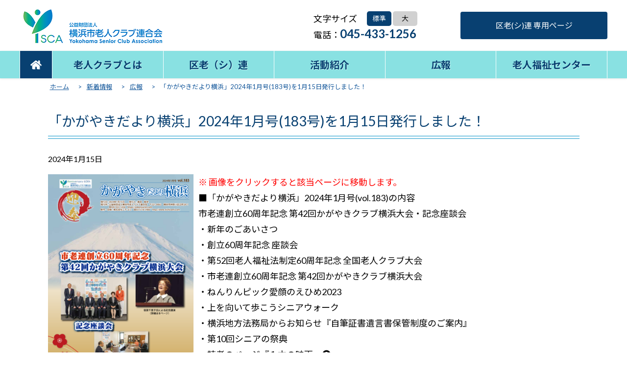

--- FILE ---
content_type: text/html; charset=UTF-8
request_url: https://yokorouren.com/news/publicrelations/%E3%80%8C%E3%81%8B%E3%81%8C%E3%82%84%E3%81%8D%E3%81%A0%E3%82%88%E3%82%8A%E6%A8%AA%E6%B5%9C%E3%80%8D2024%E5%B9%B41%E6%9C%88%E5%8F%B7183%E5%8F%B7%E3%82%921%E6%9C%881%E6%97%A5%E7%99%BA%E8%A1%8C/
body_size: 9348
content:
<!DOCTYPE html>
<html lang="ja">
<head>

<meta charset="UTF-8" />
<meta name="viewport" content="width=device-width" />
<meta name="description" content="横浜市老人クラブ連合会へようこそ！ 横浜市老人クラブ連合会は、高齢者が老人クラブ活動を通じて、社会参加の機会を得ることができるとともに、健康で生きがいのある日常を実現できるよう、さまざまな形の支援を行っています。" />
<link rel="pingback" href="https://yokorouren.com/xmlrpc.php" />
<link rel="stylesheet" href="https://use.fontawesome.com/releases/v5.8.2/css/all.css" integrity="sha384-oS3vJWv+0UjzBfQzYUhtDYW+Pj2yciDJxpsK1OYPAYjqT085Qq/1cq5FLXAZQ7Ay" crossorigin="anonymous">

<!-- Global site tag (gtag.js) - Google Analytics -->
<script async src="https://www.googletagmanager.com/gtag/js?id=UA-143525671-1"></script>
<script>
  window.dataLayer = window.dataLayer || [];
  function gtag(){dataLayer.push(arguments);}
  gtag('js', new Date());

  gtag('config', 'UA-143525671-1');
</script>

<!--[if lt IE 9]>
<script src="https://yokorouren.com/wp-content/themes/yokorouren/js/html5.js" type="text/javascript"></script>
<![endif]-->
  <title>「かがやきだより横浜」2024年1月号(183号)を1月15日発行しました！  |  かがやきクラブ横浜</title>
<link rel='dns-prefetch' href='//s.w.org' />
<link rel="alternate" type="application/rss+xml" title="かがやきクラブ横浜 &raquo; 「かがやきだより横浜」2024年1月号(183号)を1月15日発行しました！ のコメントのフィード" href="https://yokorouren.com/news/publicrelations/%e3%80%8c%e3%81%8b%e3%81%8c%e3%82%84%e3%81%8d%e3%81%a0%e3%82%88%e3%82%8a%e6%a8%aa%e6%b5%9c%e3%80%8d2024%e5%b9%b41%e6%9c%88%e5%8f%b7183%e5%8f%b7%e3%82%921%e6%9c%881%e6%97%a5%e7%99%ba%e8%a1%8c/feed/" />
		<script type="text/javascript">
			window._wpemojiSettings = {"baseUrl":"https:\/\/s.w.org\/images\/core\/emoji\/12.0.0-1\/72x72\/","ext":".png","svgUrl":"https:\/\/s.w.org\/images\/core\/emoji\/12.0.0-1\/svg\/","svgExt":".svg","source":{"concatemoji":"https:\/\/yokorouren.com\/wp-includes\/js\/wp-emoji-release.min.js?ver=5.2.23"}};
			!function(e,a,t){var n,r,o,i=a.createElement("canvas"),p=i.getContext&&i.getContext("2d");function s(e,t){var a=String.fromCharCode;p.clearRect(0,0,i.width,i.height),p.fillText(a.apply(this,e),0,0);e=i.toDataURL();return p.clearRect(0,0,i.width,i.height),p.fillText(a.apply(this,t),0,0),e===i.toDataURL()}function c(e){var t=a.createElement("script");t.src=e,t.defer=t.type="text/javascript",a.getElementsByTagName("head")[0].appendChild(t)}for(o=Array("flag","emoji"),t.supports={everything:!0,everythingExceptFlag:!0},r=0;r<o.length;r++)t.supports[o[r]]=function(e){if(!p||!p.fillText)return!1;switch(p.textBaseline="top",p.font="600 32px Arial",e){case"flag":return s([55356,56826,55356,56819],[55356,56826,8203,55356,56819])?!1:!s([55356,57332,56128,56423,56128,56418,56128,56421,56128,56430,56128,56423,56128,56447],[55356,57332,8203,56128,56423,8203,56128,56418,8203,56128,56421,8203,56128,56430,8203,56128,56423,8203,56128,56447]);case"emoji":return!s([55357,56424,55356,57342,8205,55358,56605,8205,55357,56424,55356,57340],[55357,56424,55356,57342,8203,55358,56605,8203,55357,56424,55356,57340])}return!1}(o[r]),t.supports.everything=t.supports.everything&&t.supports[o[r]],"flag"!==o[r]&&(t.supports.everythingExceptFlag=t.supports.everythingExceptFlag&&t.supports[o[r]]);t.supports.everythingExceptFlag=t.supports.everythingExceptFlag&&!t.supports.flag,t.DOMReady=!1,t.readyCallback=function(){t.DOMReady=!0},t.supports.everything||(n=function(){t.readyCallback()},a.addEventListener?(a.addEventListener("DOMContentLoaded",n,!1),e.addEventListener("load",n,!1)):(e.attachEvent("onload",n),a.attachEvent("onreadystatechange",function(){"complete"===a.readyState&&t.readyCallback()})),(n=t.source||{}).concatemoji?c(n.concatemoji):n.wpemoji&&n.twemoji&&(c(n.twemoji),c(n.wpemoji)))}(window,document,window._wpemojiSettings);
		</script>
		<style type="text/css">
img.wp-smiley,
img.emoji {
	display: inline !important;
	border: none !important;
	box-shadow: none !important;
	height: 1em !important;
	width: 1em !important;
	margin: 0 .07em !important;
	vertical-align: -0.1em !important;
	background: none !important;
	padding: 0 !important;
}
</style>
	<link rel='stylesheet' id='wp-block-library-css'  href='https://yokorouren.com/wp-includes/css/dist/block-library/style.min.css?ver=5.2.23' type='text/css' media='all' />
<link rel='stylesheet' id='style.css-css'  href='https://yokorouren.com/wp-content/themes/yokorouren/style.css?ver=5.2.23' type='text/css' media='all' />
<link rel='stylesheet' id='fancybox-css'  href='https://yokorouren.com/wp-content/plugins/easy-fancybox/css/jquery.fancybox.min.css?ver=1.3.24' type='text/css' media='screen' />
<script type='text/javascript' src='https://yokorouren.com/wp-includes/js/jquery/jquery.js?ver=1.12.4-wp'></script>
<script type='text/javascript' src='https://yokorouren.com/wp-includes/js/jquery/jquery-migrate.min.js?ver=1.4.1'></script>
<link rel='https://api.w.org/' href='https://yokorouren.com/wp-json/' />
<link rel="EditURI" type="application/rsd+xml" title="RSD" href="https://yokorouren.com/xmlrpc.php?rsd" />
<link rel="wlwmanifest" type="application/wlwmanifest+xml" href="https://yokorouren.com/wp-includes/wlwmanifest.xml" /> 
<link rel='prev' title='市老連設立60周年記念 第42回かがやきクラブ横浜大会(2023年度)の当日の様子をアップしました！' href='https://yokorouren.com/news/report/%e5%b8%82%e8%80%81%e9%80%a3%e8%a8%ad%e7%ab%8b60%e5%91%a8%e5%b9%b4%e8%a8%98%e5%bf%b5-%e7%ac%ac42%e5%9b%9e%e3%81%8b%e3%81%8c%e3%82%84%e3%81%8d%e3%82%af%e3%83%a9%e3%83%96%e6%a8%aa%e6%b5%9c%e5%a4%a7/' />
<link rel='next' title='第10回シニアの祭典　「人生100年時代のシニアライフゾーン」出展案内' href='https://yokorouren.com/news/%e7%ac%ac10%e5%9b%9e%e3%82%b7%e3%83%8b%e3%82%a2%e3%81%ae%e7%a5%ad%e5%85%b8%e3%80%80%e3%80%8c%e4%ba%ba%e7%94%9f100%e5%b9%b4%e6%99%82%e4%bb%a3%e3%81%ae%e3%82%b7%e3%83%8b%e3%82%a2%e3%83%a9%e3%82%a4/' />
<meta name="generator" content="WordPress 5.2.23" />
<link rel="canonical" href="https://yokorouren.com/news/publicrelations/%e3%80%8c%e3%81%8b%e3%81%8c%e3%82%84%e3%81%8d%e3%81%a0%e3%82%88%e3%82%8a%e6%a8%aa%e6%b5%9c%e3%80%8d2024%e5%b9%b41%e6%9c%88%e5%8f%b7183%e5%8f%b7%e3%82%921%e6%9c%881%e6%97%a5%e7%99%ba%e8%a1%8c/" />
<link rel='shortlink' href='https://yokorouren.com/?p=10066' />
<link rel="alternate" type="application/json+oembed" href="https://yokorouren.com/wp-json/oembed/1.0/embed?url=https%3A%2F%2Fyokorouren.com%2Fnews%2Fpublicrelations%2F%25e3%2580%258c%25e3%2581%258b%25e3%2581%258c%25e3%2582%2584%25e3%2581%258d%25e3%2581%25a0%25e3%2582%2588%25e3%2582%258a%25e6%25a8%25aa%25e6%25b5%259c%25e3%2580%258d2024%25e5%25b9%25b41%25e6%259c%2588%25e5%258f%25b7183%25e5%258f%25b7%25e3%2582%25921%25e6%259c%25881%25e6%2597%25a5%25e7%2599%25ba%25e8%25a1%258c%2F" />
<link rel="alternate" type="text/xml+oembed" href="https://yokorouren.com/wp-json/oembed/1.0/embed?url=https%3A%2F%2Fyokorouren.com%2Fnews%2Fpublicrelations%2F%25e3%2580%258c%25e3%2581%258b%25e3%2581%258c%25e3%2582%2584%25e3%2581%258d%25e3%2581%25a0%25e3%2582%2588%25e3%2582%258a%25e6%25a8%25aa%25e6%25b5%259c%25e3%2580%258d2024%25e5%25b9%25b41%25e6%259c%2588%25e5%258f%25b7183%25e5%258f%25b7%25e3%2582%25921%25e6%259c%25881%25e6%2597%25a5%25e7%2599%25ba%25e8%25a1%258c%2F&#038;format=xml" />
<meta name="cdp-version" content="1.4.0" />		<style type="text/css">.recentcomments a{display:inline !important;padding:0 !important;margin:0 !important;}</style>
		<script type="text/javascript">
jQuery(function ($) {
$(function() {
    $('.navToggle').click(function() {
        $('.globalMenuSp').toggleClass('active');
        $('.inmenu.navToggle').toggleClass('active');

        // if ($(this).hasClass('active')) {
        //     $('.globalMenuSp').addClass('active');
        // } else {
        //     $('.globalMenuSp').removeClass('active');
        // }
    });
});
}); 
</script>
<script>
//スムーズスクロール
jQuery(function(){
   jQuery('a[href^="#"]').click(function() {// # クリック処理
      var speed = 700; //スクロール速度ミリ秒
      var href= jQuery(this).attr("href"); // アンカーの値取
      // 移動先を取得
      var target = jQuery(href == "#" || href == "" ? 'html' : href);
      var position = target.offset().top;// 移動先を数値で取得
      // スムーススクロール
      jQuery('body,html').animate({scrollTop:position}, speed, 'swing');
      return false;
   });
});
</script>
<script>
	jQuery(function(){
jQuery('#animation').css('visibility','hidden');
jQuery(window).scroll(function(){
 var windowHeight = jQuery(window).height(),
     topWindow = jQuery(window).scrollTop();
 jQuery('#animation').each(function(){
  var targetPosition = jQuery(this).offset().top;
  if(topWindow > targetPosition - windowHeight + 100){
   jQuery(this).addClass("fadeInDown");
  }
 });
});
});
// #page-top
jQuery(function() {
    var topBtn = jQuery('#page-top');    
    topBtn.hide();
    //スクロールが100に達したらボタン表示
    jQuery(window).scroll(function () {
        if (jQuery(this).scrollTop() > 100) {
        //ボタンの表示方法
            topBtn.fadeIn();
        } else {
        //ボタンの非表示方法
            topBtn.fadeOut();
        }
    });
    //スクロールしてトップ
    topBtn.click(function () {
        jQuery('body,  html').animate({
            scrollTop: 0
        },   500);
        return false;
    });
});
</script>


<script src="https://yokorouren.com//wp-content/themes/yokorouren/js/jquery.cookie.js"></script>
<script src="https://yokorouren.com//wp-content/themes/yokorouren/js/fontsize.js"></script>

<!-- Google tag (gtag.js) -->
<script async src="https://www.googletagmanager.com/gtag/js?id=G-LNQ3KNCGK9"></script>
<script>
  window.dataLayer = window.dataLayer || [];
  function gtag(){dataLayer.push(arguments);}
  gtag('js', new Date());

  gtag('config', 'G-LNQ3KNCGK9');
</script>

</head>

<body class="post-template-default single single-post postid-10066 single-format-standard">

<header role="banner" id="masthead" class="site-header">
<div class="fx-box totalbox">
<div class="fx50">
			<h1 class="headerlogo">
				<a href="https://yokorouren.com/" title="かがやきクラブ横浜" rel="home">

                    <!-- 60周年版ロゴ-->
                    <img src="https://yokorouren.com/wp-content/uploads/2024/03/logo.png
                    
                    "></a>
			</h1>
</div>





<div class="fx-box fx50 tbnone">
  <div class="fx50">
  <div class="fx-box moji-size wrap">
    <div><p>文字サイズ</p></div>
    <div class="fontsizebox">
      <button id="fontS">標準</button>
      <button id="fontM">大</button>
    </div>

  </div>
  <p>電話：<span>045-433-1256</span></p>
  </div>
  <div class="fx50">
    <p class="btn blue"><a href="/kurouren-member/">区老(シ)連 専用ページ</a></p>
  </div>
</div>
<div class="tbpcnone">
        
<div class="menu_sp">

<div class="navToggle">
   <span>MENU</span>
</div>
<nav class="globalMenuSp">
	<div class="spmenubox">
										<div class="menu-spmenu-container"><ul id="menu-spmenu" class="menu"><li id="menu-item-72" class="menu-item menu-item-type-custom menu-item-object-custom menu-item-home menu-item-72"><a href="https://yokorouren.com/">HOME</a></li>
<li id="menu-item-73" class="menu-item menu-item-type-post_type menu-item-object-page menu-item-has-children menu-item-73"><a href="https://yokorouren.com/about/">老人クラブとは</a>
<ul class="sub-menu">
	<li id="menu-item-623" class="menu-item menu-item-type-post_type menu-item-object-page menu-item-623"><a href="https://yokorouren.com/about/greeting/">理事長挨拶</a></li>
	<li id="menu-item-624" class="menu-item menu-item-type-post_type menu-item-object-page menu-item-624"><a href="https://yokorouren.com/about/business/">組織・事業</a></li>
</ul>
</li>
<li id="menu-item-74" class="menu-item menu-item-type-post_type menu-item-object-page menu-item-74"><a href="https://yokorouren.com/kurouren/">区老（シ）連</a></li>
<li id="menu-item-75" class="menu-item menu-item-type-post_type menu-item-object-page menu-item-has-children menu-item-75"><a href="https://yokorouren.com/introduction/">活動紹介</a>
<ul class="sub-menu">
	<li id="menu-item-625" class="menu-item menu-item-type-post_type menu-item-object-page menu-item-625"><a href="https://yokorouren.com/introduction/tournament/">市老連大会（かがやきクラブ横浜大会）</a></li>
	<li id="menu-item-626" class="menu-item menu-item-type-post_type menu-item-object-page menu-item-626"><a href="https://yokorouren.com/introduction/sport-event/">スポーツ大会</a></li>
	<li id="menu-item-627" class="menu-item menu-item-type-post_type menu-item-object-page menu-item-627"><a href="https://yokorouren.com/introduction/igo-shogi/">囲碁・将棋大会</a></li>
	<li id="menu-item-628" class="menu-item menu-item-type-post_type menu-item-object-page menu-item-628"><a href="https://yokorouren.com/introduction/nenrinpic/">ねんりんピック</a></li>
	<li id="menu-item-629" class="menu-item menu-item-type-post_type menu-item-object-page menu-item-629"><a href="https://yokorouren.com/introduction/karaoke/">カラオケ大会</a></li>
	<li id="menu-item-630" class="menu-item menu-item-type-post_type menu-item-object-page menu-item-630"><a href="https://yokorouren.com/introduction/kurouren-cooperation/">区老（シ）連連携事業</a></li>
	<li id="menu-item-631" class="menu-item menu-item-type-post_type menu-item-object-page menu-item-631"><a href="https://yokorouren.com/introduction/festival/">シニアの祭典</a></li>
	<li id="menu-item-632" class="menu-item menu-item-type-post_type menu-item-object-page menu-item-632"><a href="https://yokorouren.com/introduction/senior_uni/">横浜シニア大学</a></li>
	<li id="menu-item-633" class="menu-item menu-item-type-post_type menu-item-object-page menu-item-633"><a href="https://yokorouren.com/introduction/course/">養成講座</a></li>
	<li id="menu-item-634" class="menu-item menu-item-type-post_type menu-item-object-page menu-item-634"><a href="https://yokorouren.com/introduction/plan10/">認知症サポーター10万人計画</a></li>
	<li id="menu-item-635" class="menu-item menu-item-type-post_type menu-item-object-page menu-item-635"><a href="https://yokorouren.com/introduction/fraternity/">友愛活動</a></li>
	<li id="menu-item-636" class="menu-item menu-item-type-post_type menu-item-object-page menu-item-636"><a href="https://yokorouren.com/introduction/seniorsports-about/">シニアスポーツの紹介</a></li>
</ul>
</li>
<li id="menu-item-76" class="menu-item menu-item-type-post_type menu-item-object-page menu-item-has-children menu-item-76"><a href="https://yokorouren.com/public-relations/">広報</a>
<ul class="sub-menu">
	<li id="menu-item-637" class="menu-item menu-item-type-post_type menu-item-object-page menu-item-637"><a href="https://yokorouren.com/public-relations/backnumber/">かがやきだより横浜バックナンバー</a></li>
</ul>
</li>
<li id="menu-item-77" class="menu-item menu-item-type-post_type menu-item-object-page menu-item-has-children menu-item-77"><a href="https://yokorouren.com/welfare/">老人福祉センター</a>
<ul class="sub-menu">
	<li id="menu-item-638" class="menu-item menu-item-type-post_type menu-item-object-page menu-item-638"><a href="https://yokorouren.com/horaisou/">蓬莱荘</a></li>
	<li id="menu-item-639" class="menu-item menu-item-type-post_type menu-item-object-page menu-item-639"><a href="https://yokorouren.com/ryokufusou/">狩場緑風荘</a></li>
	<li id="menu-item-7272" class="menu-item menu-item-type-post_type menu-item-object-page menu-item-7272"><a href="https://yokorouren.com/seiran/">晴嵐かなざわ</a></li>
	<li id="menu-item-640" class="menu-item menu-item-type-post_type menu-item-object-page menu-item-640"><a href="https://yokorouren.com/jurakusou/">菊名寿楽荘</a></li>
</ul>
</li>
<li id="menu-item-78" class="menu-item menu-item-type-custom menu-item-object-custom menu-item-78"><a href="/category/news/">新着情報</a></li>
<li id="menu-item-970" class="menu-item menu-item-type-post_type menu-item-object-page menu-item-970"><a href="https://yokorouren.com/membership/">入会をお考えの方</a></li>
<li id="menu-item-968" class="menu-item menu-item-type-post_type menu-item-object-page menu-item-968"><a href="https://yokorouren.com/qa/">よくある質問</a></li>
<li id="menu-item-969" class="menu-item menu-item-type-post_type menu-item-object-page menu-item-969"><a href="https://yokorouren.com/access/">交通アクセス</a></li>
<li id="menu-item-971" class="menu-item menu-item-type-post_type menu-item-object-page menu-item-971"><a href="https://yokorouren.com/kurouren-member/">区老(シ)連 専用ページ</a></li>
<li id="menu-item-4502" class="menu-item menu-item-type-post_type menu-item-object-page menu-item-4502"><a href="https://yokorouren.com/web-accessibility/">ウェブアクセシビリティ方針</a></li>
<li id="menu-item-4503" class="menu-item menu-item-type-post_type menu-item-object-page menu-item-privacy-policy menu-item-4503"><a href="https://yokorouren.com/privacy-policy/">個人情報保護</a></li>
<li id="menu-item-967" class="menu-item menu-item-type-post_type menu-item-object-page menu-item-967"><a href="https://yokorouren.com/sitemap/">サイトマップ</a></li>
</ul></div>					<div class="inmenu navToggle"><i class="fas fa-times"></i></div>
	</div>

</nav>
</div></div>
</div>
			<nav role="navigation" class="header-nav clearfix">
				<div class="menu-header-container"><ul id="menu-header" class="menu"><li id="menu-item-23" class="menu-item menu-item-type-custom menu-item-object-custom menu-item-home menu-item-23"><a href="https://yokorouren.com/"><i class="fas fa-home"></i></a></li>
<li id="menu-item-27" class="menu-item menu-item-type-post_type menu-item-object-page menu-item-27"><a href="https://yokorouren.com/about/">老人クラブとは</a></li>
<li id="menu-item-24" class="menu-item menu-item-type-post_type menu-item-object-page menu-item-24"><a href="https://yokorouren.com/kurouren/">区老（シ）連</a></li>
<li id="menu-item-26" class="menu-item menu-item-type-post_type menu-item-object-page menu-item-26"><a href="https://yokorouren.com/introduction/">活動紹介</a></li>
<li id="menu-item-25" class="menu-item menu-item-type-post_type menu-item-object-page menu-item-25"><a href="https://yokorouren.com/public-relations/">広報</a></li>
<li id="menu-item-28" class="menu-item menu-item-type-post_type menu-item-object-page menu-item-28"><a href="https://yokorouren.com/welfare/">老人福祉センター</a></li>
</ul></div>			</nav>


</header>

<main id="wrapper">

<style type="text/css">
  /* fontsize
-----------------------------------------*/

.fontL { font-size: 95% }
 

</style><div id="breadcrumb"><ul><li><a href="https://yokorouren.com"><span>ホーム</span></a></li><li><span class="brar">&#62;</span><a href="https://yokorouren.com/category/news/"><span>新着情報</span></a></li><li><span class="brar">&#62;</span><a href="https://yokorouren.com/category/news/publicrelations/"><span>広報</span></a></li><li><span class="brar">&#62;</span><span>「かがやきだより横浜」2024年1月号(183号)を1月15日発行しました！</span></li></ul></div>
		<div id="content" role="main" class="box-center">

			
				
					<article class="post">
					
						<h2>「かがやきだより横浜」2024年1月号(183号)を1月15日発行しました！</h2>
						<div class="post-meta">
							2024年1月15日
						
						</div><!--/post-meta -->
						
						<div class="the-content">
							
							<p style="text-align: left;"><span style="color: #ff0000;"><a href="https://yokorouren.com/public-relations/#kagayaki"><img class="alignleft wp-image-10063" src="https://yokorouren.com/wp-content/uploads/2024/01/かがやきだより横浜-vol183-212x300.png" alt="" width="297" height="420" srcset="https://yokorouren.com/wp-content/uploads/2024/01/かがやきだより横浜-vol183-212x300.png 212w, https://yokorouren.com/wp-content/uploads/2024/01/かがやきだより横浜-vol183-768x1086.png 768w, https://yokorouren.com/wp-content/uploads/2024/01/かがやきだより横浜-vol183-724x1024.png 724w" sizes="(max-width: 297px) 100vw, 297px" /></a>※ 画像をクリックすると該当ページに移動します。</span></p>
<p style="text-align: left;">■「かがやきだより横浜」2024年1月号(vol.183)の内容</p>
<p style="text-align: left;">市老連創立60周年記念 第42回かがやきクラブ横浜大会・記念座談会</p>
<p>・新年のごあいさつ<br />
・創立60周年記念 座談会<br />
・第52回老人福祉法制定60周年記念 全国老人クラブ大会<br />
・市老連創立60周年記念 第42回かがやきクラブ横浜大会</p>
<p>・ねんりんピック愛顔のえひめ2023</p>
<p style="text-align: left;">・上を向いて歩こうシニアウォーク</p>
<p style="text-align: left;">・横浜地方法務局からお知らせ『自筆証書遺言書保管制度のご案内』</p>
<p style="text-align: left;">・第10回シニアの祭典<br />
・読者のページ『１本の映画』➋<br />
・かがやきサロン</p>
							
													</div><!-- the-content -->
						
					</article>

									</div><!-- #content .site-content -->
<!-- 		<div id="sidebar" role="sidebar" class="box_s">
			<aside class="sidemenu" role="complementary"><div><div id="search">
	<form method="get" id="searchform" action="https://yokorouren.com/">
		<label class="hidden" for="s">
					</label>
		<input type="text" placeholder="検索するテキストを入力" value="" name="s" id="s" />
		<input type="submit" alt="検索" id="searchsubmit" value="検索" />
	</form>
</div></div>		<div>		<h3>最近の投稿</h3>		<ul>
											<li>
					<a href="https://yokorouren.com/news/publicrelations/%e3%80%8c%e3%81%8b%e3%81%8c%e3%82%84%e3%81%8d%e3%81%a0%e3%82%88%e3%82%8a%e6%a8%aa%e6%b5%9c%e3%80%8d2024%e5%b9%b410%e6%9c%88%e5%8f%b7186%e5%8f%b7%e3%82%9210%e6%9c%8815%e6%97%a5%e7%99%ba%e8%a1%8c-2-2-3/">「かがやきだより横浜」2026年1月号(190号)を1月15日発行しました！</a>
									</li>
											<li>
					<a href="https://yokorouren.com/news/important/%ef%bc%92%ef%bc%90%ef%bc%92%ef%bc%96%e5%b9%b4%ef%bc%92%e6%9c%88%ef%bc%92%ef%bc%90%e6%97%a5%e9%87%91%e3%83%bb%ef%bc%92%ef%bc%91%e6%97%a5%e5%9c%9f-%e3%80%8e%e7%ac%ac%ef%bc%91%ef%bc%91%e5%9b%9e/">２０２６年２月２０日(金)・２１日(土) 『第１１回シニアの祭典』を開催します！</a>
									</li>
											<li>
					<a href="https://yokorouren.com/news/report/%e5%b8%82%e8%80%81%e9%80%a3%e8%a8%ad%e7%ab%8b60%e5%91%a8%e5%b9%b4%e8%a8%98%e5%bf%b5-%e7%ac%ac42%e5%9b%9e%e3%81%8b%e3%81%8c%e3%82%84%e3%81%8d%e3%82%af%e3%83%a9%e3%83%96%e6%a8%aa%e6%b5%9c%e5%a4%a7-2-2/">第44回かがやきクラブ横浜大会(2025年度)の当日の様子をアップしました！</a>
									</li>
											<li>
					<a href="https://yokorouren.com/news/publicrelations/%e3%80%8c%e3%81%8b%e3%81%8c%e3%82%84%e3%81%8d%e3%81%a0%e3%82%88%e3%82%8a%e6%a8%aa%e6%b5%9c%e3%80%8d2024%e5%b9%b410%e6%9c%88%e5%8f%b7186%e5%8f%b7%e3%82%9210%e6%9c%8815%e6%97%a5%e7%99%ba%e8%a1%8c-2-2-2/">「かがやきだより横浜」2025年10月号(189号)を10月15日発行しました！</a>
									</li>
											<li>
					<a href="https://yokorouren.com/news/%e4%bc%91%e9%a4%a8%e4%b8%ad%e3%81%ae%e8%80%81%e4%ba%ba%e7%a6%8f%e7%a5%89%e3%82%bb%e3%83%b3%e3%82%bf%e3%83%bc%e6%a8%aa%e6%b5%9c%e5%b8%82%e8%93%ac%e8%8e%b1%e8%8d%98%e3%81%ae%e4%b8%80%e9%83%a8%e5%86%8d/">休館中の老人福祉センター横浜市蓬莱荘の再開について</a>
									</li>
					</ul>
		</div><div><h3>最近のコメント</h3><ul id="recentcomments"></ul></div><div><h3>アーカイブ</h3>		<ul>
				<li><a href='https://yokorouren.com/2026/01/'>2026年1月</a></li>
	<li><a href='https://yokorouren.com/2025/12/'>2025年12月</a></li>
	<li><a href='https://yokorouren.com/2025/11/'>2025年11月</a></li>
	<li><a href='https://yokorouren.com/2025/10/'>2025年10月</a></li>
	<li><a href='https://yokorouren.com/2025/09/'>2025年9月</a></li>
	<li><a href='https://yokorouren.com/2025/08/'>2025年8月</a></li>
	<li><a href='https://yokorouren.com/2025/07/'>2025年7月</a></li>
	<li><a href='https://yokorouren.com/2025/06/'>2025年6月</a></li>
	<li><a href='https://yokorouren.com/2025/05/'>2025年5月</a></li>
	<li><a href='https://yokorouren.com/2025/04/'>2025年4月</a></li>
	<li><a href='https://yokorouren.com/2025/03/'>2025年3月</a></li>
	<li><a href='https://yokorouren.com/2025/01/'>2025年1月</a></li>
	<li><a href='https://yokorouren.com/2024/11/'>2024年11月</a></li>
	<li><a href='https://yokorouren.com/2024/10/'>2024年10月</a></li>
	<li><a href='https://yokorouren.com/2024/07/'>2024年7月</a></li>
	<li><a href='https://yokorouren.com/2024/04/'>2024年4月</a></li>
	<li><a href='https://yokorouren.com/2024/03/'>2024年3月</a></li>
	<li><a href='https://yokorouren.com/2024/02/'>2024年2月</a></li>
	<li><a href='https://yokorouren.com/2024/01/'>2024年1月</a></li>
	<li><a href='https://yokorouren.com/2023/12/'>2023年12月</a></li>
	<li><a href='https://yokorouren.com/2023/10/'>2023年10月</a></li>
	<li><a href='https://yokorouren.com/2023/09/'>2023年9月</a></li>
	<li><a href='https://yokorouren.com/2023/08/'>2023年8月</a></li>
	<li><a href='https://yokorouren.com/2023/07/'>2023年7月</a></li>
	<li><a href='https://yokorouren.com/2023/04/'>2023年4月</a></li>
	<li><a href='https://yokorouren.com/2023/03/'>2023年3月</a></li>
	<li><a href='https://yokorouren.com/2023/02/'>2023年2月</a></li>
	<li><a href='https://yokorouren.com/2023/01/'>2023年1月</a></li>
	<li><a href='https://yokorouren.com/2022/10/'>2022年10月</a></li>
	<li><a href='https://yokorouren.com/2022/09/'>2022年9月</a></li>
	<li><a href='https://yokorouren.com/2022/03/'>2022年3月</a></li>
	<li><a href='https://yokorouren.com/2022/02/'>2022年2月</a></li>
	<li><a href='https://yokorouren.com/2022/01/'>2022年1月</a></li>
	<li><a href='https://yokorouren.com/2021/09/'>2021年9月</a></li>
	<li><a href='https://yokorouren.com/2021/08/'>2021年8月</a></li>
	<li><a href='https://yokorouren.com/2021/07/'>2021年7月</a></li>
	<li><a href='https://yokorouren.com/2021/04/'>2021年4月</a></li>
	<li><a href='https://yokorouren.com/2021/03/'>2021年3月</a></li>
	<li><a href='https://yokorouren.com/2021/02/'>2021年2月</a></li>
	<li><a href='https://yokorouren.com/2021/01/'>2021年1月</a></li>
	<li><a href='https://yokorouren.com/2020/11/'>2020年11月</a></li>
	<li><a href='https://yokorouren.com/2020/10/'>2020年10月</a></li>
	<li><a href='https://yokorouren.com/2020/07/'>2020年7月</a></li>
	<li><a href='https://yokorouren.com/2020/06/'>2020年6月</a></li>
	<li><a href='https://yokorouren.com/2020/04/'>2020年4月</a></li>
	<li><a href='https://yokorouren.com/2020/03/'>2020年3月</a></li>
	<li><a href='https://yokorouren.com/2020/02/'>2020年2月</a></li>
	<li><a href='https://yokorouren.com/2020/01/'>2020年1月</a></li>
	<li><a href='https://yokorouren.com/2019/12/'>2019年12月</a></li>
	<li><a href='https://yokorouren.com/2019/11/'>2019年11月</a></li>
	<li><a href='https://yokorouren.com/2019/10/'>2019年10月</a></li>
	<li><a href='https://yokorouren.com/2019/08/'>2019年8月</a></li>
	<li><a href='https://yokorouren.com/2019/07/'>2019年7月</a></li>
		</ul>
			</div><div><h3>カテゴリー</h3>		<ul>
				<li class="cat-item cat-item-11"><a href="https://yokorouren.com/category/news/event/">イベント案内</a>
</li>
	<li class="cat-item cat-item-12"><a href="https://yokorouren.com/category/news/oshirase/">お知らせ</a>
</li>
	<li class="cat-item cat-item-4"><a href="https://yokorouren.com/category/news/publicrelations/">広報</a>
</li>
	<li class="cat-item cat-item-5"><a href="https://yokorouren.com/category/news/">新着情報</a>
</li>
	<li class="cat-item cat-item-30"><a href="https://yokorouren.com/category/news/seiran/">晴嵐かなざわ</a>
</li>
	<li class="cat-item cat-item-1"><a href="https://yokorouren.com/category/%e6%9c%aa%e5%88%86%e9%a1%9e/">未分類</a>
</li>
	<li class="cat-item cat-item-16"><a href="https://yokorouren.com/category/news/jurakusou/">菊名寿楽荘</a>
</li>
	<li class="cat-item cat-item-14"><a href="https://yokorouren.com/category/news/houraisou/">蓬莱荘</a>
</li>
	<li class="cat-item cat-item-10"><a href="https://yokorouren.com/category/news/important/">重要なお知らせ</a>
</li>
	<li class="cat-item cat-item-13"><a href="https://yokorouren.com/category/news/report/">開催報告</a>
</li>
		</ul>
			</div><div><h3>メタ情報</h3>			<ul>
						<li><a href="https://yokorouren.com/wp-login.php">ログイン</a></li>
			<li><a href="https://yokorouren.com/feed/">投稿の <abbr title="Really Simple Syndication">RSS</abbr></a></li>
			<li><a href="https://yokorouren.com/comments/feed/">コメントの <abbr title="Really Simple Syndication">RSS</abbr></a></li>
			<li><a href="https://ja.wordpress.org/" title="Powered by WordPress, state-of-the-art semantic personal publishing platform.">WordPress.org</a></li>			</ul>
			</div></aside>		</div> --><!-- #sidebar -->
</main>




<footer class="site-footer" role="contentinfo">
<div class="fx-box footerarea">
<div class="footerlogo fx50">
	<p class="mb20"><a href="https://yokorouren.com/" title="かがやきクラブ横浜" rel="home"><img src="https://yokorouren.com//wp-content/themes/yokorouren/images/f-logo.png" alt="かがやきクラブ横浜"></a></p>
	<p class="mb20">〒221-0063<br />神奈川県横浜市神奈川区立町20-1</p>
	<div class="fx-box"><div class="number-area">TEL.</div><div><span class="number-area">045-433-1256</span></div></div>
	<div class="fx-box"><div class="number-area">FAX.</div><div><span class="number-area">045-433-1257</span></div></div>
</div>
<div class="fx-box footer_box fx50 wrap">
<div class="menu-footer1-container"><ul id="menu-footer1" class="menu"><li id="menu-item-29" class="home menu-item menu-item-type-custom menu-item-object-custom menu-item-home menu-item-29"><a href="https://yokorouren.com/">HOME</a></li>
<li id="menu-item-33" class="menu-item menu-item-type-post_type menu-item-object-page menu-item-33"><a href="https://yokorouren.com/about/">老人クラブとは</a></li>
<li id="menu-item-30" class="menu-item menu-item-type-post_type menu-item-object-page menu-item-30"><a href="https://yokorouren.com/kurouren/">区老（シ）連</a></li>
<li id="menu-item-32" class="menu-item menu-item-type-post_type menu-item-object-page menu-item-32"><a href="https://yokorouren.com/introduction/">活動紹介</a></li>
<li id="menu-item-31" class="menu-item menu-item-type-post_type menu-item-object-page menu-item-31"><a href="https://yokorouren.com/public-relations/">広報</a></li>
<li id="menu-item-395" class="menu-item menu-item-type-taxonomy menu-item-object-category current-post-ancestor current-menu-parent current-post-parent menu-item-395"><a href="https://yokorouren.com/category/news/">新着情報</a></li>
</ul></div><div class="menu-footer2-container"><ul id="menu-footer2" class="menu"><li id="menu-item-396" class="menu-item menu-item-type-post_type menu-item-object-page menu-item-396"><a href="https://yokorouren.com/welfare/">老人福祉センター</a></li>
<li id="menu-item-399" class="menu-item menu-item-type-post_type menu-item-object-page menu-item-399"><a href="https://yokorouren.com/horaisou/">蓬莱荘</a></li>
<li id="menu-item-397" class="menu-item menu-item-type-post_type menu-item-object-page menu-item-397"><a href="https://yokorouren.com/ryokufusou/">狩場緑風荘</a></li>
<li id="menu-item-12321" class="menu-item menu-item-type-post_type menu-item-object-page menu-item-12321"><a href="https://yokorouren.com/seiran/">晴嵐かなざわ</a></li>
<li id="menu-item-398" class="menu-item menu-item-type-post_type menu-item-object-page menu-item-398"><a href="https://yokorouren.com/jurakusou/">菊名寿楽荘</a></li>
</ul></div><div class="menu-footer3-container"><ul id="menu-footer3" class="menu"><li id="menu-item-402" class="menu-item menu-item-type-post_type menu-item-object-page menu-item-402"><a href="https://yokorouren.com/membership/">入会をお考えの方</a></li>
<li id="menu-item-400" class="menu-item menu-item-type-post_type menu-item-object-page menu-item-400"><a href="https://yokorouren.com/qa/">よくある質問</a></li>
<li id="menu-item-401" class="menu-item menu-item-type-post_type menu-item-object-page menu-item-401"><a href="https://yokorouren.com/access/">交通アクセス</a></li>
<li id="menu-item-694" class="menu-item menu-item-type-post_type menu-item-object-page menu-item-694"><a href="https://yokorouren.com/kurouren-member/">区老(シ)連 専用ページ</a></li>
<li id="menu-item-4500" class="menu-item menu-item-type-post_type menu-item-object-page menu-item-4500"><a href="https://yokorouren.com/web-accessibility/">ウェブアクセシビリティ方針</a></li>
<li id="menu-item-4501" class="menu-item menu-item-type-post_type menu-item-object-page menu-item-privacy-policy menu-item-4501"><a href="https://yokorouren.com/privacy-policy/">個人情報保護</a></li>
<li id="menu-item-693" class="menu-item menu-item-type-post_type menu-item-object-page menu-item-693"><a href="https://yokorouren.com/sitemap/">サイトマップ</a></li>
</ul></div></div>
</div>
<p class="copy">Copyright&copy; かがやきクラブ横浜,2019	All Rights Reserved.</p>
</footer>
<div id="page-top"><p><a href="#masthead">PAGE TOP</a></p></div>

<script type='text/javascript' src='https://yokorouren.com/wp-content/themes/yokorouren/js/jquery.fitvids.js?ver=1'></script>
<script type='text/javascript' src='https://yokorouren.com/wp-content/themes/yokorouren/js/theme.min.js?ver=1'></script>
<script type='text/javascript' src='https://yokorouren.com/wp-content/plugins/easy-fancybox/js/jquery.fancybox.min.js?ver=1.3.24'></script>
<script type='text/javascript'>
var fb_timeout, fb_opts={'overlayShow':true,'hideOnOverlayClick':true,'showCloseButton':true,'margin':20,'centerOnScroll':false,'enableEscapeButton':true,'autoScale':true };
if(typeof easy_fancybox_handler==='undefined'){
var easy_fancybox_handler=function(){
jQuery('.nofancybox,a.wp-block-file__button,a.pin-it-button,a[href*="pinterest.com/pin/create"],a[href*="facebook.com/share"],a[href*="twitter.com/share"]').addClass('nolightbox');
/* IMG */
var fb_IMG_select='a[href*=".jpg"]:not(.nolightbox,li.nolightbox>a),area[href*=".jpg"]:not(.nolightbox),a[href*=".jpeg"]:not(.nolightbox,li.nolightbox>a),area[href*=".jpeg"]:not(.nolightbox),a[href*=".png"]:not(.nolightbox,li.nolightbox>a),area[href*=".png"]:not(.nolightbox),a[href*=".webp"]:not(.nolightbox,li.nolightbox>a),area[href*=".webp"]:not(.nolightbox)';
jQuery(fb_IMG_select).addClass('fancybox image');
var fb_IMG_sections=jQuery('.gallery,.wp-block-gallery,.tiled-gallery');
fb_IMG_sections.each(function(){jQuery(this).find(fb_IMG_select).attr('rel','gallery-'+fb_IMG_sections.index(this));});
jQuery('a.fancybox,area.fancybox,li.fancybox a').each(function(){jQuery(this).fancybox(jQuery.extend({},fb_opts,{'easingIn':'easeOutBack','easingOut':'easeInBack','opacity':false,'hideOnContentClick':false,'titleShow':true,'titlePosition':'over','titleFromAlt':true,'showNavArrows':true,'enableKeyboardNav':true,'cyclic':true}))});};
jQuery('a.fancybox-close').on('click',function(e){e.preventDefault();jQuery.fancybox.close()});
};
var easy_fancybox_auto=function(){setTimeout(function(){jQuery('#fancybox-auto').trigger('click')},1000);};
jQuery(easy_fancybox_handler);jQuery(document).on('post-load',easy_fancybox_handler);
jQuery(easy_fancybox_auto);
</script>
<script type='text/javascript' src='https://yokorouren.com/wp-content/plugins/easy-fancybox/js/jquery.mousewheel.min.js?ver=3.1.13'></script>
<script type='text/javascript' src='https://yokorouren.com/wp-includes/js/wp-embed.min.js?ver=5.2.23'></script>

</body>
</html>


--- FILE ---
content_type: text/css
request_url: https://yokorouren.com/wp-content/themes/yokorouren/style.css?ver=5.2.23
body_size: 8537
content:
/*
Theme Name: 横浜市老人クラブ連合会
Theme URI: http://yokorouren.com/
Author: Attrise
Description: 横浜市老人クラブ連合会themeです
Text Domain: 横浜市老人クラブ連合会theme
Version: 20190528
License: Attrise
License URI: https://www.attrise.com
*/


@import url('styles/reset.css');
@import url('https://fonts.googleapis.com/css?family=M+PLUS+1p|Roboto:500');
@import url('https://fonts.googleapis.com/css?family=Lato:400,700|Noto+Sans+JP:400,700');
html { font-size: 62.5%; } /* 10px */
html.fontS { font-size: 62.5% }/* 10px */
html.fontM { font-size: 72.5% }
body { font-size: 1.6rem;line-height: 2.2rem; } /* 16px */
p {
	font-size: 1.8rem;
	line-height: 1.8;
} /* 18px */
table p {
	font-size: 1.6rem;
	line-height: 1.8;
}
li {
	font-size: 1.6rem;
	line-height: 1.8;
}
li p {
	font-size: 1.6rem;
	line-height: 1.8;
}
img { max-width: 100%;height: auto;border: none;vertical-align: bottom; }
body{
	font-family: "Hiragino Kaku Gothic Pro", "ヒラギノ角ゴ Pro W3",'M PLUS 1p','Roboto', sans-serif;
	font-family: 'Lato', 'Noto Sans JP', '游ゴシック Medium', '游ゴシック体', 'Yu Gothic Medium', YuGothic, 'ヒラギノ角ゴ ProN', 'Hiragino Kaku Gothic ProN', 'メイリオ', Meiryo, 'ＭＳ Ｐゴシック', 'MS PGothic', sans-serif;
}
a{color: #15589B;}
.clearfix:after{
	content: "";
	display: block;
	clear: both;
}


/*コンテンツ大枠*/
.box-center{
	/*width: 63%;
	max-width:1200px;*/
	max-width:1085px;
	margin:2em auto 0;
}

.box100{
	width: 80%;
	display: flex;
	display: -webkit-flex;
	flex-wrap: wrap;
	margin: 4rem auto 0;
}

.box_l{
	margin-right: 5%;
	flex: 1 0 75%;
}

.box_s{
	flex: 1 0 20%;
}

/*ヘッダー部分ロゴデザイン 左に配置する設定*/
.headerlogo{
	text-align: left;
	margin: 2rem;
}

.the-content{
	margin:2rem 0 4rem;
}


header .fx-box.totalbox{
    max-width: 1200px;
    margin: 0 auto;
}

header .fx-box .fx50 span{
    color: #084071;
    font-size: 2.4rem;
    font-weight: bold;
}

/*ヘッダー空き調整(リセット)*/
header .fx-box.totalbox {
    padding: 11px 0;
}
header .fx-box.totalbox .fx50 {
    margin: 0 auto;
    align-items: center;
}
header .fx-box.totalbox .fx50 .headerlogo {
    text-align: left;
    margin: 0;
}
header .fx-box.totalbox .fx50 p {
    line-height: 1;
}
header .fx-box.totalbox .fx50 .btn.blue a {
    width: auto;
    padding: 20px 0;
}
header .fx-box.totalbox .fx50 .moji-size {
    margin-bottom: 4px;
}
/*-------------------------------

Wordpress初期設定

-------------------------------*/

.wp-caption {
	height: auto;
	max-width: 100%;
}

.wp-caption-text a, 
.wp-caption-text {
	font-size: 1.5rem;
	color: #1a1a1a;
}

.sticky {
}

.bypostauthor {
}

.gallery-caption {
}

.screen-reader-text {
}

/*画像 */
img.alignright {
	float: right;
	margin: 0 0 5px 10px;
}

img.alignleft {
	float: left;
	margin: 0 10px 5px 0;
}

img.aligncenter {
	display: block;
	margin:0 auto 10px;
}

img.float-left {
	float: left;
}

img.float-right {
	float: right;
}


/*-------------------------------

トップ新着情報

-------------------------------*/

dl.newspost{
	border-bottom: 1px dotted #ccc;
	display: flex;
	display: -webkit-flex;
	padding: 15px 0 10px;
}
dl.newspost dt,dl.newspost dd{
	margin: 0 35px 0 0;
}
dl.newspost dt{
	flex: 1 0 12%;
	margin:0 1% 0 0;
	max-width:150px;
}
dl.newspost dd:first-of-type{
	flex: 2 0 9%;
	margin:0 6% 0 0;
	max-width:150px;
}
.itiran-thumnail dl.newspost dd:first-of-type{
    max-width: 100%;
}

dl.newspost dd:last-of-type{
	flex: 3 0 44%;
	margin:0;
}
.time{
	color: #15589B;
	font-weight: bold
}
#sec2 h2{
	color:#084071;
	font-size: 2.6rem;
	text-align: center;
}
/*福祉センターページのお知らせ*/

/*.pagepost dl.newspost dt .time{
	color: #111111;
}*/
.pagepost dl.newspost dd a{
	text-decoration: underline;
	color: #15589B;
}
.pagepost dl.newspost dd .icon a{
	text-decoration: none;
	color: #111111;
}
.pagepost dl.newspost{
	border-bottom: 1px dotted #15589B;
}
.pagepost dl.newspost dd:first-of-type{
	max-width: unset;
}
.archive dl.newspost dd:first-of-type{
	max-width: unset;
}
/*サムネイルありのスタイル*/
.itiran-thumnail dl.newspost dt{
	flex: 1 0 10%;
	margin: 1%;
}

.itiran-thumnail dl.newspost dd{
	flex: 1 0 70%;
	margin: 1%;
}

.itiran-thumnail dl.newspost dd p{
	margin: 0 0 1rem;
}
.archive .itiran-thumnail dl.newspost dd .icon a{
	width: 15%;
	font-size: 1.4rem;
}

.itiran-thumnail dl.newspost dd .news-tit{
	font-size: 2rem;
}

.itiran-thumnail dl.newspost dd .icon a{
	width: 30%;
}

/*サムネイルありのスタイルここまで*/


.icon,.news-tit{
	display: block;
}

.icon a{
	background: #EAF696;
	padding: 3px;
	border-radius: 5px;
	width: 100%;
	display: block;
	text-align: center;
	text-decoration: none;
	color: #111111;
	margin:-4px 0 0;
}
.important a{
	background: #FEBDBD;
}
.jurakusou a,.ryokufusou a,.houraisou a{
	background: #A7FBD1;
}
.event a,.publicrelations a,.report a{
	background: #FEDEB1;
}
.news-tit a{
	/*color: #111;*/
	text-decoration: underline;
}
.news-tit a:hover {
	text-decoration: none;
}


/*-------------------------------

ボタン

-------------------------------*/
.btn{
	display: block;
	margin:0 auto;
	text-align: center;
	max-width: 540px;
	font-size: 1.6rem;
	/*max-width: 280px;*/
}

.btn a{
	text-decoration: none;
	color: #fff;
	/*padding: 20px 10%;*/
	padding: 10px 15px;
	display: block;
	width: 80%;
}

.blue a{
	background: #084071;
	margin: 0 auto;
	border-radius: 4px;
}
.blue a:hover {
	background: #084071d1;
}
.border a{
	border:1px solid #084071;
	color: #084071;
	margin: 0 auto;
	/*border-radius: 25px;*/
	border-radius: 40px;
}
.orange a{
	background: #ff801c;
	margin: 0 auto;
}
.qa a:before{
	font-family: "Font Awesome 5 Free";
	color:#7DC6E2;
	font-weight: 900;
	content: '\f059';
	display: inline-block;
	padding-right:1rem;

}
.acc a:before{
	font-family: "Font Awesome 5 Free";
	color:#7DC6E2;
	font-weight: 900;
	content: '\f3c5';
	display: inline-block;
	padding-right:1rem;

}
/*-------------------------------

ヘッダーメニュー

-------------------------------*/
.header-nav{
    width: 100%;
    margin:0 auto;
    background: #89E1E2;
    position: relative;
    box-shadow:0 1px 4px rgba(0, 0, 0, 0.1);
}

.menu-header-container{
	/*width: 63%;
	max-width:1085px;*/
	max-width: 1200px;
    margin: 0 auto;
}

.header-nav li{
	text-align: center;
	border-left: 1px solid #fff;
	width: 100%;
}

.header-nav li a{
	text-decoration: none;
    color: #084071;
    width: 100%;
    display: block;
    font-size: 2rem;
    padding: 10px 0;
    font-weight: bold;
    text-shadow: #ffffff87 1px 1px 0;
}
.header-nav li :hover{
	background: #E5F7FB;
}
.header-nav li.menu-item-home{
	width: 345px;
	background: #084071;
}
.header-nav li.menu-item-home :hover{
	background: none;
}

.header-nav li.menu-item-home.current-menu-item{
	background: #084071;
}

.header-nav li.menu-item-home a{
	background: #084071;
	width: 64px;
	color: #fff;
}


.header-nav li:last-child{
	border-right: 1px solid #fff;
}


.header-nav li.current-menu-item{
	background: #E5F7FB;
}


/*アコーディオンメニュー*/
/* 初期状態でサブメニューを非表示にしておく */
.header-nav .sub-menu {
	display: none;
	padding-left:0;
}

.header-nav .menu {
	text-align: center;
}

#menu-header{
	display: flex;
	display: -webkit-flex;
	align-content:stretch;
	flex-wrap: nowrap;
	justify-content: space-between;
}

/* 親メニューをinline-blockにしてセンターに配置 */
.header-nav .menu > .menu-item {
	display: inline-block;
	/*padding: 10px .3rem;*/
}


/* サブメニューをabsoluteにするため、親メニューをrelativeに */
.header-nav .menu-item-has-children {
	position: relative;
}

/* 親メニューにマウスオーバーしたときにカーソルを変更 */
.header-nav .menu-item-has-children:hover {
	cursor: pointer;
}

/* 子を持つ親メニューにマウスオーバーしたときサブメニューを表示 */
.header-nav .menu-item-has-children:hover .sub-menu {
	display: block;
}
/* 子を持つ親メニューにマウスオーバーしたとき、サブメニューを表示する */
.header-nav .menu-item-has-children:hover .sub-menu {
	display: block;
}

.header-nav .sub-menu {
	display: none;
	position: absolute;
	top: 100%;
	left: 0;
	width: 100%;
	background: #fff;
	padding: 0;
}

.header-nav .sub-menu li{
	width: 100%;
}

/* サブメニューの境目をわかりやすくするため、一番下の項目以外下線を引いた */
.header-nav .sub-menu > .menu-item:not(:last-child) {
	border-bottom: 1px solid #eee;
}

/* サブニューのリンクタグをmenu-itemの大きさと合わせ、クリックしやすいようにした */
.header-nav .sub-menu > .menu-item a {
	display: inline-block;
	width: 100%;
	height: 100%;
	padding: 1.5rem 0;
}

/* サブメニューにマウスオーバーしたときリンクの背景色とテキストカラーを変更 */
.header-nav .sub-menu > .menu-item a:hover {
	background: #2196F3;
	color: #fff;
}
/*スライダーバーのメニュー*/
#sidebar .sub-menu{
	padding-left: 2rem;
}
/*-------------------------------

メインイメージ

-------------------------------*/
.main-image{
	width: 100%;
	margin: 0 auto;
}

.main-image img{
	width: 100%;
}

/*-------------------------------

アイキャッチ画像をヘッダーにする

-------------------------------*/
.icat{
	min-height: 100%;
	background-size: cover;
	/*background-attachment: fixed;*/
	background-repeat: no-repeat;
	background-position: center center;
	height: 120px;
	display: flex;
	justify-content: center;
	align-items: center;
	position: relative;
	background-image: url(./images/icatbg.png);
	background-color: rgba(20, 88, 155, 0.24);
}
.icathead{
	max-width: 1200px;
	width: 100%;
	height: 120px;
	/*margin: 0 auto;*/
	background-color: rgba(255, 255, 255, 0.37);
	display: flex;
	display: -webkit-flex;
	justify-content: center;
	align-items: center;
}
.icathead h1.headertit {
	font-weight: normal;
    font-size: 3rem;
    line-height: 1.2;
    margin: 0 3%;
}
/*.icathead:before{
    content: '';
    background-color: #15589b33;
    position: absolute;
    right: 0; 
    top: 0;
    bottom: 0;
    width: 18.5%;
}
.icathead:after{
    content: '';
    background-color: #15589b33;
    position: absolute;
    left: 0;
    top: 0;
    bottom: 0;
    width: 18.5%;
}*/




/*-------------------------------

フッター

-------------------------------*/
footer{
	margin:70px 0 0;
	background: #084071;
	color:#fff;
}

.copy{
    background: #084071;
    color: #fff;
    text-align: center;
    width: 100%;
    padding: 10px 0;
    border-top: 1px solid #7DC6E2;
    font-size: 1.2rem;
}

.footerarea{
	width: 80%;
	margin: 0 auto;
	padding: 40px 0;
}

.footerlogo{
	flex: 1 0 30%;
	/*text-align: center;*/
}

.footer_box ul li{
	margin: 0 15px 10px;
	max-width: 280px;
}
.footer_box ul li a{
	color: #fff;
	text-decoration: none;
}

.footer_box ul li a:hover{
	text-decoration: underline;
}
/*-------------------------------

カテゴリー

-------------------------------*/

dl.categorypost{
	border-bottom: 1px dotted #ccc;
	display: flex;
	display: -webkit-flex;
	padding: 15px 0 10px;
}

.categorypost dt{
	padding: 3px 0 0;
	margin: 0 70px 0 0;
}

/*-------------------------------

パンくず

-------------------------------*/

#breadcrumb, #breadcrumb ol {
	color: #15589B;
    padding: 0;
    /*width: 63%;*/
    max-width:1085px;
    margin: 0 auto 20px;
}

#breadcrumb ul {
	margin: 0 auto;
	list-style: none;
	display: flex;
	display: -webkit-flex;
}

#breadcrumb ul li {
	margin: 6px 4px;
	font-size: 1.3rem;
}

#breadcrumb ul li a {
	color: #15589B;
}
#breadcrumb ul li a:hover{
	text-decoration: none;
}

#breadcrumb .brar {
	margin: 0 10px;
}

/*-------------------------------

スマホメニュー

-------------------------------*/

nav.globalMenuSp {
	position: fixed;
	z-index: 1;
	top: 88px;
	left: 0;
	color: #000;
	text-align: left;
	transform: translateY(-245%);
	transition: all 0.6s;
	/*background: #fffffff5;*/
	width: 100%;
	height: 100%;
	overflow-y: auto;
}
.spmenubox{
	background: #fffffff5;
}

nav.globalMenuSp ul {
	margin: 0 auto;
	padding: 0;
	width: 100%;
}

nav.globalMenuSp ul li {
	list-style-type: none;
	padding: 0;
	width: 100%;
	border-bottom: 1px dotted #333;
}

/* 最後はラインを描かない */
nav.globalMenuSp ul li:last-child {
	padding-bottom: 0;
	border-bottom: none;
}

nav.globalMenuSp ul li a {
	display: block;
	color: #000;
	padding: 1rem 0 1rem 1rem;
}

/* このクラスを、jQueryで付与・削除する */
nav.globalMenuSp.active {
	transform: translateY(0%);
}

.navToggle {
/*display: block;*/
    position: fixed;
    right: 13px;
    top: 12px;
    width: 45px;
    height: 32px;
    cursor: pointer;
    z-index: 3;
    background: #7DC6E2;
    text-align: center;
    padding: 10px 0 0;
    border-radius: 5px;
    color: #fff;
}
.navToggle span{
	margin: 10px 0 0;
    display: block;
    color: #084071;
    font-size: 1.2rem;
}



.navToggle:before{
	font-family: "Font Awesome 5 Free";
	font-weight: 900;
	content: '\f0c9';
	font-size: 2rem;
}

.navToggle.active:before{
	font-family: "Font Awesome 5 Free";
	font-weight: 900;
	content: '\f00d';
	font-size: 2rem;
}

.menu_sp .sub-menu {
	border-top: 1px dotted #333;
}

.menu_sp .sub-menu li a{
	padding-left: 2rem; 
}
.inmenu.navToggle{
    display: block;
    position: unset;
    width: 100%;
    border-radius: unset;
    top: 0;
    margin: 0;
    padding: 10px 0 100px;
}
.inmenu.navToggle i{
	    font-size: 3.2rem;
}
.inmenu.navToggle:before{
	content: none;
}

.inmenu.navToggle.active:before{
	content: none;
}

/*-------------------------------

ページネーション

-------------------------------*/


.pagination {
	clear: both;
	padding: 20px 0;
	position: relative;
	font-size: 14px;
	line-height: 14px;
	text-align: center;
}

.pagination-box {
	display: inline-block;
}

.pagination span, .pagination a {
	display: block;
	float: left;
	margin: 2px 2px 2px 0;
	padding: 10px 15px 10px 15px;
	text-decoration: none;
	width: auto;
	color: #fff; /* 通常の文字色 */
	background: #1e78c8; /* 通常の背景色 */
}

.pagination a:hover{
	color: #084071;
	background: #89e1e2;
}

.pagination .current{
	padding: 10px 15px 10px 15px;
	color: #084071;
	background: #89e1e2;
}



/*-------------------------------

ページトップリンク

-------------------------------*/

#page-top{
	width: 90px;
	height: 90px;
	position: fixed;
	right: 0;
	bottom: 50px;
}
#page-top a{
	position: relative;
	display: block;
	width: 70px;
	height: 55px;
	text-decoration: none;
	font-size: 1.1rem;
	background: #1e78c8;
	border-radius: 10px;
	text-align: center;
	padding: 15px 0 0;
	color: #fff;
}
#page-top a::before{
	font-family: "Font Awesome 5 Free";
	font-weight: 900;
	content: '\f102';
	font-size: 1.5rem;
	position: absolute;
	top: 4rem;
	bottom: 0;
	right: 0;
	left: 0;
}

.searchlinktext{
	word-break: break-word;
}
/*-------------------------------

お問い合わせ
プラグイン「MW WP Form」を想定

-------------------------------*/
.red{
	color: #f00;
}

.form_ex{
	font-size: 1.3rem;
}

.jc-c{
	justify-content: cent
}


input, button, select, textarea {
	font-family: inherit; 
	font-size: inherit; 
	line-height: inherit; 
}

#main_form dd input,#main_form dd textarea {
	width: 98%;
}

#main_form .submitbtn input{
	background: #1e78c8;
    border: none;
    padding: 15px;
    border-radius: 5px;
    color: #fff;
    min-width: 200px;
    margin: 40px 30px;
}

#main_form .backbtn input{
	border: none;
	padding: 15px;
	background: #cacaca;
	border-radius: 5px;
	margin: 40px 30px;
}

/* iOSでのデフォルトスタイルをリセット */
input[type="submit"],
input[type="button"] {
	border-radius: 0;
	-webkit-box-sizing: content-box;
	-webkit-appearance: button;
	appearance: button;
	border: none;
	box-sizing: border-box;
	cursor: pointer;
}
input[type="submit"]::-webkit-search-decoration,
input[type="button"]::-webkit-search-decoration {
	display: none;
}
input[type="submit"]::focus,
input[type="button"]::focus {
	outline-offset: -2px;
}
/*-------------------------------

見出し

-------------------------------*/

.page h2,.error404 h2{
	font-size: 2.8rem;
	color: #084071;
	font-weight: normal;
	border-bottom: 7px double #7DC6E2;
	margin:0 0 30px;
	padding: 0 0 10px;
    line-height: 4rem;
}
.page h3,.single h3{
	color:#084071;
	font-size: 2.2rem;
	margin:0 0 20px;
    line-height: 4rem;
}
.page h4,.single h4{
	color: #1e78c8;
    font-size: 2rem;
    /*margin: 0 0 5px;*/
}
.page .listmark h3:before{
	content: '\f45c';
	font-family: "Font Awesome 5 Free";
	font-weight: 900;
	display: inline-block;
	padding:0 1rem 0 0;
	color: #89E1E2;
}
.single h2{
	font-size: 2.8rem;
	color: #084071;
	font-weight: normal;
	border-bottom: 7px double #7DC6E2;
	margin:0 0 30px;
	padding: 0 0 10px;
    line-height: 4rem;
}

/*-------------------------------

hover動き

-------------------------------*/
.top.whitebox .boximg {
	overflow: hidden;	/*拡大時にはみ出た部分を隠す*/
	width: 100%;
}
.top.whitebox .boximg img {
	display: block;
	transition-duration: 0.3s;	/*変化に掛かる時間*/
}
.top.whitebox .boximg img:hover {
	transform: scale(1.1);	/*画像の拡大率*/
	transition-duration: 0.3s;	/*変化に掛かる時間*/
}
.top.whitebox .fx30:hover{
	background: #084071;
}
.top.whitebox .fx30 a:hover{
	color: #fff;
}
.welfare_bg{
	width: 70%;
	padding:0 15%;
}

.welfare .boximg {
	overflow: hidden;	/*拡大時にはみ出た部分を隠す*/
}
.welfare .boximg img {
	display: block;
	transition-duration: 0.3s;	/*変化に掛かる時間*/
}
.welfare .boximg img:hover {
	transform: scale(1.1);	/*画像の拡大率*/
	transition-duration: 0.3s;	/*変化に掛かる時間*/
}
.welfare .fx30:hover{
	background: #084071;
}
.welfare .fx30 a:hover{
	color: #fff;
}
.icon a:hover{
	opacity: 0.8;
}
.btn a:hover{
	/*opacity: 0.8;*/
}
.btn.border a:hover{
	background: #E5F7FB;
}
/*-------------------------------

テンプレートレイアウト

-------------------------------*/

.fx-box{
	display: flex;
	display: -webkit-flex;
	align-content:stretch;
}

.wrap{
	flex-wrap: wrap;
}

.re{
	flex-direction: row-reverse;
}

.jc-l{
	justify-content: left;
}

.fx70{
	flex:1 0 63%;
	margin:1%;
}
.fx30{
	flex: 1 0 30%;
	margin:1%;
}
.fx80{
	flex:1 0 73%;
	margin:1%;
}
.fx20{
	flex: 1 0 20%;
	margin:1%;
}
.fx50{
	flex: 1 0 47%;
	margin:1%;
}
.mt0{
	margin-top: 0!important;
}
.mb0{
	margin-bottom: 0!important;
}
.mb10{
	margin-bottom: 10px;
}
.mb20{
	margin-bottom: 20px;
}
.mb30{
	margin-bottom: 30px;
}
.mb40{
	margin-bottom: 40px;
}
.mb60{
	margin-bottom: 60px;
}
.mb80{
	margin-bottom: 80px;
}
.mb100{
	margin-bottom: 100px;
}

.dl-table{
	border: 1px solid #A5A5A5;
	border-top: none;
	background: #EEF4F8;
	font-size: 1.6rem;
	display: flex;
	display: -webkit-flex;
	flex-wrap: wrap;
	align-content:stretch;
}

.dl-table dt{
	flex: 1 0 27%;
	width: 98%;
	padding: 15px 1%;
	border-top: 1px solid #A5A5A5;
	border-right: 1px solid #A5A5A5;
}

.dl-table dd{
	flex: 2 0 45%;
	width: 98%; 
	padding: 15px 1%;
	border-top: 1px solid #A5A5A5;
	background: #fff;
}

.text-center{
	text-align: center;
}
.text-right{
	text-align: right;
}
.top.whitebox .fx30 a{
    text-decoration: none;
}
.top.whitebox .fx30 .texttit{
	/*padding:0 10px;*/
	padding:8px 10px;
}
.welfare .fx30 a{
    text-decoration: none;
}
.welfare .fx30 .texttit{
	/*padding:0 10px;*/
	padding:8px 10px;
}
.texttit:after{
	font-family: "Font Awesome 5 Free";
	font-weight: 900;
	content: '\f054';
	float: right;
}
.top.whitebox .fx30{
	background: #CFFBF5;
    color: #084071;
    font-weight: bold;
    text-align: left;
}
.welfare .fx30{
	background: #CFFBF5;
    color: #084071;
    font-weight: bold;
    text-align: left;
}
#sec1{
	background: #084071;
	text-align:center;
	/*padding: 40px;*/
	padding: 60px 2em;
	color: #fff;
    line-height: 40px;
}
.whitebox{
	background: #fff;
    /*width: 63%;
    max-width:1085px;*/
    max-width:1200px;
    margin: 0 auto 20px;
    padding: 40px 50px 20px;
}

#sec1 h2{
	font-size: 2.8rem;
    color: #89E1E2;
    margin: 0 0 20px;
}
#sec2{
	/*padding: 40px;*/
	padding: 60px 0 80px;
}
#sec3{
	background: #7DC6E2;
	padding: 100px;
}
#sec3 .fx-box{
    margin: 0 auto;
    flex-direction: unset;
    max-width: 600px;
}

#sec3 .fx-box div{
	min-width: 280px;
    margin: 0 auto;
}
#sec3 .btn{
}
#sec3 .btn.border a{
	border-radius: 4px;
    background: #fff;
}
#sec3 .btn.border a:hover {
    background: #ffffffd1;
}
#sec4{
	/*padding: 40px;*/
	padding: 60px 2em 0;
}
#sec4 .fx-box{
    max-width: 1200px;
    margin: 0 auto;
}
#sec4 .fx-box div{
/*	min-width: 260px;
    margin: 0 auto;
    margin: 0 1% 1%;*/
    margin: 1% auto;
    flex: 1 0 280px;
    align-content: stretch;
    max-width: 280px;

}
#sec4 h2{
	color:#084071;
	font-size: 2.6rem;
	text-align: center;
}

.fx-box ul{
    margin-left: 2rem;
}
.fx-box .spmenubox li{
	margin: 0;
}

.childmenu{
	width: 100%;
	background: #E5F7FB;
}
.childmenu ul{
	/*width: 63%;
	max-width:1085px;*/
	max-width: 1200px;
    margin: 0 auto;
    list-style: none;
    padding: 0;
}
.childmenu ul li{
	border-left: 1px dotted #7DC6E2;
	/*padding:5px;*/
	/*margin:0;*/
	margin: 4px 0;
}
.childmenu ul li a:hover{
	color: #15589B;
}
.childmenu ul li:last-child{
	border-right: 1px dotted #7DC6E2;
}
.childmenu ul li a{
	font-size: 1.6rem;
    color: #000;
    text-decoration: none;
	padding:3px 10px 0;

}
.childmenu ul li a:before{
	font-family: "Font Awesome 5 Free";
	font-weight: 900;
	content: '\f138';
	color:#084071;
	padding-right: 5px;
}
.boximg img{
	width: 100%;
}


.page table,.page td,.page th {
    border-collapse: collapse;
    border:1px solid #D1D1D1;
    }
.page table th{
	background: #E5F7FB;
    vertical-align: middle;
    padding:20px 45px;
}
.page table td{
	padding:20px;
	vertical-align: middle;
}
.page .fx50 table td{
	padding:10px;
}
.page table{
	    width: 100%;
}
.page-id-438 .page table{
	    width: 100%!important;
}
.page table.table-va-top tr td:nth-child(3){
	vertical-align: top;
}
.page table.table-va-top tr th:first-child{
	width: 9%;
}
.page table.table-va-top tr th:last-child{
	width: 9%;
}
.page .content-box ul,.page .content-box ol{
    padding-left: 3rem;	
}
ul.pdf-li {
	list-style-type: none;
}
.page section li{
	margin:0 0 1rem;
}

a[target="_blank"]::after{
  content: "\f35d";
  font-weight: 900;
  font-family: "Font Awesome 5 Free";
  /*padding-left: 1rem;*/
  padding-left: 0.4em;
  display: inline-block;
}
a[href$=".pdf"]::before {
	content: "\f1c1";
	font-family: "Font Awesome 5 Free";
	/*padding-right: 1rem;*/
	padding-right: 0.4em;
  	font-weight: 400;
  	display: inline-block;
}

.page .qanda h3:before{
	content: "Q.";
	font-size:4rem;
	padding: 0 1rem 0 0;
}
.answer{
	background: #eeffff;
    padding: 25px 40px;
}
.rijiimg{
	justify-content: flex-end;
    align-items: flex-end;
}
.font4{
	font-size: 4rem;
}
.rijiimg .pd{
	padding: 0px 20px;
    line-height: 4rem;
	font-family: "游明朝", YuMincho, "ヒラギノ明朝 ProN W3", "Hiragino Mincho ProN", "HG明朝E", "ＭＳ Ｐ明朝", "ＭＳ 明朝", serif;
}

.dottedbox{
	border-top: 2px dotted #707070;
    border-bottom: 2px dotted #707070;
    padding: 26px 0;
}
/*.dottedbox:nth-child(n+3){
	border-top: none;
}*/

.lightbox div{
	margin:1%;
	width: 30%;
}
.fontsizebox button{
	cursor: pointer;
}

.fontsizebox button.active{
	background: #084071;
    border: none;
    border-radius: 5px;
    color: #fff;
    font-size: 1.4rem;
    padding: 4px 10px;
}
.fontsizebox button{
	background: #D1D1D1;
    border: none;
    border-radius: 5px;
    font-size: 1.4rem;
    padding: 4px 10px;
    min-width: 50px;
}
.moji-size{
    align-items: center;
}
.moji-size div:first-of-type{
	margin:0 2rem 0 0;
}

.post_password input{
    margin:0 1rem;
}

.bluebox{
	background: #e6f7fb;
    padding: 3rem;
}
#syorui table tr td:nth-child(n+3){
	text-align: center;
}
table tr.imp{
	background-color: rgba(255, 0, 0, 0.14);
}
.kadomaru_img img{
	border-radius: 10px;
}
.number-area{
	width: 9%;
}
.page-template-page-sitemap .content-box ul{
	list-style: none;
}
.page-template-page-sitemap .content-box li{
	border-bottom: 1px dotted #606060;
	padding: 15px 0;
}
.page-template-page-sitemap .content-box li li:last-child{
	border:none;
}
.page-template-page-sitemap .content-box li:before{
	font-family: "Font Awesome 5 Free";
	color: #515151;
	font-weight: 900;
	content: '\f054';
	display: inline-block;
	padding-right:1rem;
}
.page-id-17 .wrap .fx20{
		flex: 1 0 270px;
	    margin: 1% auto;
	    max-width: 280px;
}
/*申し込みフォーム*/
.page-id-9019 .childmenu,.page-id-9023 .childmenu,.page-id-9028 .childmenu,.page-id-9025 .childmenu{display: none;}

.page-id-9019,.page-id-9023,.page-id-9028{
	background-color:#eee ;
}
.page-id-9019 .breadcrumb{
	background-color:#FFF ;
}
.wp-no42{    
	padding:5% 20%;
	background-color:#FFF ;
}

.wp-no42 input{
	width: 100%;
	padding: 1rem;
}

.wp-no42 dd{
	margin-bottom: 1.4rem;
}
.wp-no42 dt label{
	display: flex;
	margin-bottom: 1rem;
	font-size: 1.8rem;
}
.wp-no42 p{
	margin-bottom: 1rem;
}

p.explain{
	margin-bottom: 3rem;
}

p.send input,p.back input{
	width: 200px;
	background:#ccc;
    margin: 0 auto;
    border-radius: 4px;
}

p.send input:hover,p.back input:hover{
	opacity: 0.8;
}

p.send,p.back{
	text-align: center;
}

span.form_ex{
	display: block;
}

span.red{
	background-color: #FF0000;
	color: #FFF;
	border-radius: 5px;
	padding:0.1rem 0.3rem;
	line-height: 1.6;
	margin-left: 0.5rem;
	font-size: 1.4rem;
}

.mw_wp_form_confirm span.form_ex{
	display: none;
}

.mw_wp_form_confirm .wp-no42 dd {
    margin-bottom: 2.5rem;
    font-weight: 900;
    font-size: 1.8rem;
}
.mw_wp_form_confirm .wp-no42 dt label {
    margin-bottom: 0.5rem;
}


@media screen and (min-width: 1201px) {


/*min-width: 1201px*/
}

@media screen and (max-width: 1200px) {
	.box-center{
		width: 80%;
		margin:1rem auto 0;
	}
	header .fx-box.totalbox {
	    max-width: 100%;
	    width: 98%;
	    /* max-width: 1200px; */
	}
	.footer_box {
	 justify-content: left;
}
footer .fx-box{
	max-width: 1200px;
}


/*max-width: 1200px*/
}

@media screen and (min-width: 896px) { 
	.menu_sp{
		display: none;
	}
	.tbpcnone{
		display: none;
	}

	.header-nav .sub-menu li{
		border-left: none;
		border-right: none;
	}

	.page table th{
		white-space: nowrap;
	}
	.page-id-17 .fx70 .btn {
		display: block;
		margin: 0 auto;
		width: 460px;
	}
	.page-id-17 .fx70 .btn.border{
		max-width: unset;
	    float: right;
	}
	.page-id-17 .fx70 .btn.border a{
		padding: 15px;
		display: block;
		border-radius: 40px;
		width: auto;
	}
	.page-id-438 table th {
	    width: 17%;
	}
	header .fx-box.totalbox{
		z-index: 10;
	}
	.page-id-54 table th:first-child{
		width: 15%;
	}
	.page-id-54 table th:nth-child(2){
		width: 15%;
	}
	.pl40{
	padding-left: 4rem;
	}

/*min-width: 896px*/
}
@media screen and (max-width: 895px) { 

.header-nav{
	display: none;
}
.footer_box{
	display: none;
}
.tbnone{
	display: none;
}
.childmenu{
	display: none;
}
#sec3 .fx-box div{
    min-width: unset;
    margin: 0 1% 1%;
    flex: 1 0 130px;
    align-content: stretch;
}
#sec4 .fx-box{
	min-width: unset;
}

.btn{
	max-width: unset;
}
header .fx-box.totalbox{
    width: 100%;
    margin: 0 auto;
    position: fixed;
    top: 0;
    background: #fff;
    z-index: 2;
    display: block;
    border-bottom: 5px solid #89E1E2;
}
header .fx-box.totalbox .fx50 .headerlogo {
    margin: 0 0 0 10px;
}
#wrapper{
	    margin-top: 88px;
}
.page table {
    /*width: 95%;*/
}
.page table th {
    padding: 1% 7%;
}
.page table td{
	padding: 1% 5%;
}
.archive .itiran-thumnail dl.newspost dd .icon a{
	width: unset;
}

/*max-width: 896px*/
}


@media screen and (min-width: 481px) { 
.pcnone{
	display: none;
}
.fx30.dottedbox{
    max-width: 31%;
}
.wp-caption{
	width: 100%!important;
}



/*min-width: 481px*/
}

@media screen and (max-width: 480px) { 
/*コンテンツ大枠*/
.box-center{
	width: 96%;
	margin:1rem auto 0;
}

.spnone{
	display: none;
}

#breadcrumb{
	display: none;
}

.box100{
	flex-direction: column;
}

.box_l{
	margin-right: 0;
}

dl.newspost{
	flex-wrap: wrap;
}

dl.newspost dt{
	flex: 1 0 40%;
}

dl.newspost dd:first-of-type{
	flex: 2 0 40%;
}

.pagination {
	font-size: 12px;
	line-height: 12px;
}

.pagination span, .pagination a {
	padding: 8px 10px 8px 10px;
}

.pagination .current{
	padding: 8px 10px 8px 10px;
}

.fx-box{
	 flex-direction: column;
}

.fx30 img{
	width: 100%;
}

.dl-table{
	 flex-direction: column;
}

.dl-table dt{
	border-right: none; 
}

.icathead{
	background-attachment: unset;
	/*height: 200px;*/
}

.submitbtn, .backbtn{
	text-align: center;
}

input,textarea{
	box-sizing:border-box;
	-moz-box-sizing:border-box; /* Firefox */
	-webkit-box-sizing:border-box; /* Chrome, Safari */
}
.page table th{
    padding: 1% 3%;
    width: 30%;
}
.page table td{
	padding:1%;
}
.page .fx50 table td{
	padding:3%;
}
#sec1,#sec2,#sec3,#sec4{
	padding: 40px 20px;
}
.whitebox {
    width: 86%;
    padding: 20px;
}
#sec3 .fx-box{
	flex-direction: column;
}
#sec3{
	padding: 40px;
}
#sec3 .fx-box div {
    margin: 0 1% 1em;
    flex:unset;
}
#sec3 .fx-box div:last-child {
    margin: 0 1%;
}
.btn{
	font-size: 1.4rem;
}
#sec3 .btn a{
	    padding: 5px 10%;
	    width: 80%;
}
#sec4 .btn a{
    padding: 8px 1%;
    width: 98%;
	font-size: 1.2rem;
}
#sec4 .fx-box div{
    min-width: unset;
    width: 100%;
    margin: 0 auto 5%;
    flex: unset;
    align-content: stretch;
}
.fx-box.rijiimg.wrap{
	text-align: center;
    justify-content: center;
    align-items: center;
}
.fx-box.spfx{
	flex-direction:unset;
}
.fx-box.spfx.jc-c{
	justify-content: space-between;
}

.headerlogo{
	margin: 10px 0;
}
.headerlogo img {
	width: 80%;
	/*max-width: 240px;
	padding-left: 10px;*/
}
#sec4{
		padding: 70px 20px 0;
	}

.itiran-thumnail dl.newspost{
	flex-wrap: nowrap;
    align-items: center;
    flex-direction: column;
}

.itiran-thumnail dl.newspost dd{
	width: 100%;
	display: block;
}
p.caption{
	line-height: 1.2;
}

.page-id-17 .wrap .fx20{
	flex:unset;
	width: 100%;
}
.welfare_bg{
	width: 100%;
	padding:unset;
}

/*申し込みフォーム*/
.wp-no42{    
	padding: 5% 5%;
}


	/*max-width: 480px*/
}


@media screen and (max-width: 320px) { 
/*5/SE*/
	header .fx-box.totalbox {
	    padding: 17px 0;
	}
	header .fx-box.totalbox .fx50 .headerlogo {
	    margin: 0;
	    padding: 0;
	}
	.headerlogo img {
		max-width: 200px;
		padding-left: 10px;
	}
}

/*広報ページ内リンク3行目追加用*/
.kouhou .fx20{
	flex: none;
	margin: 0 0 30px;
    width: 360px;
}

@media screen and (max-width: 900px) {
	.kouhou .fx20 {
		margin: 0 auto 1em;
    	width: 100%;
    }
}

--- FILE ---
content_type: application/javascript
request_url: https://yokorouren.com//wp-content/themes/yokorouren/js/fontsize.js
body_size: 544
content:


jQuery(function($){
  //変数にクッキー名を入れる
  var history = $.cookie('fontSize'); 
  //適用する箇所を指定。今回は部分的に#test内のpに
  var elm = $('html');  
  //変数が空ならfontMを、空でなければクッキーに保存しておいたものを適用
  if(!history){
    elm.addClass('fontS');
    $('#fontS').addClass('active');
  }else{
    elm.addClass(history);
    $('#'+history).addClass('active');
  }  
  //ボタンをクリックしたら実行
  $('button','.fontsizebox').click(function(){    
    //activeでないボタンだった場合のみ動作
    if(!$(this).hasClass('active')){      
      //現在activeのついているclassを削除
      $('.active').removeClass('active');      
      //クリックしたボタンをactive
      $(this).addClass('active');      
      //クリックした要素のID名を変数にセット
      var setFontSize = this.id;      
      //クッキーに変数を保存
      $.cookie('fontSize', setFontSize ,{path:'/'});      
      //一度classを除去して、変数をclassとして追加
      elm.removeClass().addClass(setFontSize);
    }
  });
});